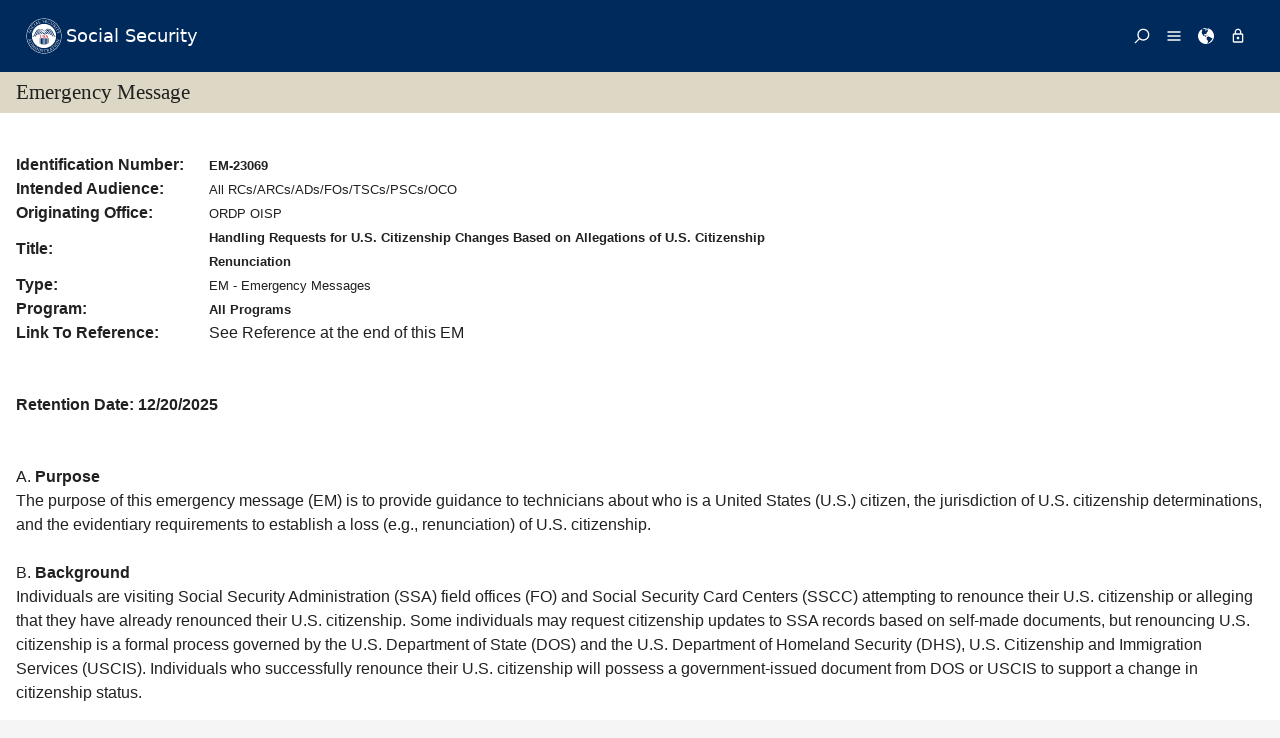

--- FILE ---
content_type: text/html; charset=UTF-8
request_url: https://secure.ssa.gov/apps10/reference.nsf/links/11202023111940AM
body_size: 23802
content:
<!DOCTYPE html><html>
<head>
<title>PolicyNet/Instructions Updates/EM-23069: Handling Requests for U.S. Citizenship Changes Based on Allegations of U.S. Citizenship Renunciation</title>
<!-- REQUIRED META INFORMATION -->
<meta charset="UTF-8" />
<meta http-equiv="X-UA-Compatible" content="IE=edge" />
<meta name="viewport" content="width=device-width, initial-scale=1" />
<meta name="description" content="EM-23069 - Handling Requests for U.S. Citizenship Changes Based on Allegations of U.S. Citizenship Renunciation - 11/20/2023" />
<meta name="DCTERMS:coderOffice" content="DCRDP:ODEPP:OPPS" />
<meta name="DCTERMS:coder" content="eestes" />
<meta name="DCTERMS:dateCertified" content="2016-10-11" />
<meta name="DCTERMS:ownerOffice" content="ORDP OISP" />
<!-- FRAMEWORK STYLES & SCRIPTS -->
<link href="https://ssa.gov/framework/css/phoenix.css" rel="stylesheet" media="all" />
<!-- SMARTPHONE ICON -->
<link rel="apple-touch-icon-precomposed" href="https://ssa.gov/framework/images/icons/png/apple-touch-icon.png">
<!-- SSA INTERNET HEAD SCRIPTS -->
<script src="https://ssa.gov/framework/js/ssa.internet.head.js"></script>
<!-- FORESEE SURVEY -->
<script src="https://ssa.gov/scripts/foresee/foresee-trigger.js"></script>
<!-- InstanceBeginEditable name="head" -->
<!-- CUSTOM STYLES & SCRIPTS -->
<link href="../ppoms.css" type="text/css" rel="stylesheet" media="all" />
<script language="JavaScript" type="text/javascript" src="/apps10/PublicSharedElements.nsf/kwdSearchLib.js!OpenJavascriptLibrary"></script>
<!-- InstanceEndEditable -->

<script language="JavaScript" type="text/javascript">
<!-- 
document._domino_target = "_self";
function _doClick(v, o, t) {
  var returnValue = false;
  var url="/reference.nsf/links/11202023111940AM!OpenDocument&Click=" + v;
  if (o.href != null) {
    o.href = url;
    returnValue = true;
  } else {
    if (t == null)
      t = document._domino_target;
    window.open(url, t);
  }
  return returnValue;
}
// -->
</script>
</head>
<body text="#000000" bgcolor="#FFFFFF" class="nav-sidebar">

<form onsubmit="return false;return true;" action=""><input  type='hidden' name='PartAbbreviation' value='EM' />
<script type="text/javascript">
	appProfile = {"ProfileName":"PublicPolicyNet",
"Status":"Enabled",
"HTTP_POMS":"https://policy.ssa.gov",
"NSF_POMS":"poms.nsf",
"HTTP_Reference":"https://policy.ssa.gov",
"NSF_Reference":"reference.nsf",
"HTTP_ReferenceArchive":"https://policy.ssa.gov",
"NSF_ReferenceArchive":"referencearchive.nsf",
"HTTP_YUILibraries":"https://policy.ssa.gov",
"NSF_YUILibraries":"web20/yui280.nsf",
"defaultPage":"/home!readform"
};	
	//getFields will return a comma separated list of fields stored in the appProfile object
	appProfile.getFields = function() {
		var fieldsList;
		for(var x in appProfile) {
			if(typeof this[x] != 'function') {
				if(fieldsList == undefined) { 
					fieldsList = x; 
				} else { 
					fieldsList += ", "+x;
				}
			}
		}
		return fieldsList;
	} // getFields
	//get will return the object stored for the passed FieldName
	appProfile.get = function(strFieldName) {
		strFieldName = (typeof strFieldName == 'undefined') ? this.ProfileName : strFieldName;	
		return this[strFieldName];
	} // get
</script><input  type='hidden' id='searchParams' name='searchParams' value='&start=1&count=500' />
<input id='Start' name='Start' type='hidden' value=''>
<input id='Finish' name='Finish' type='hidden' value='@ERROR'>
<input id='TotalHits' name='TotalHits' type='hidden' value='@ERROR'>
<input id='Count' name='Count' type='hidden' value='500'>
<input id='Hits' name='Hits' type='hidden' value=''>
<input  type='hidden' id='Query' name='Query' value='' />
    <!-- PAGE CONTAINER -->
    <div id="page">
<!-- ACCESSIBILITY OPTIONS -->
<div class="bg-dark-gray accessibility" id="accessibility">
 <a id="skip-navigation" href="#content">Skip to content</a>
</div>
<!-- BANNER -->
<header class="banner-neo" id="banner" role="banner">
    <div class="banner-wrapper">
        <h1 class="banner-logo">
            <a class="banner-logo__link" href="/apps10/">Social Security</a>
        </h1>
        <nav class="banner-nav" id="banner-nav">
            <a class="banner-nav__link banner-search" href="/apps10/reference.nsf/refsearch!SearchView&query=&searchorder=1&start=1&count=500">
                <svg class="banner-nav__icon" focusable="false" width="24" height="24" viewBox="0 0 24 24">
                    <path d="M 10 23 C 11.219 23 12.384 22.762 13.496 22.285 C 14.608 21.808 15.565 21.169 16.367 20.367 C 17.169 19.565 17.808 18.608 18.285 17.496 C 18.762 16.384 19 15.219 19 14 C 19 12.953 18.829 11.951 18.488 10.992 C 18.147 10.033 17.661 9.164 17.031 8.383 L 22.711 2.711 C 22.904 2.518 23 2.281 23 2 C 23 1.713 22.905 1.475 22.715 1.285 C 22.525 1.095 22.287 1 22 1 C 21.719 1 21.482 1.096 21.289 1.289 L 15.617 6.969 C 14.836 6.339 13.966 5.853 13.008 5.512 C 12.05 5.171 11.047 5 10 5 C 8.781 5 7.616 5.238 6.504 5.715 C 5.392 6.192 4.435 6.831 3.633 7.633 C 2.831 8.435 2.192 9.392 1.715 10.504 C 1.238 11.616 1 12.781 1 14 C 1 15.219 1.238 16.384 1.715 17.496 C 2.192 18.608 2.831 19.565 3.633 20.367 C 4.435 21.169 5.392 21.808 6.504 22.285 C 7.616 22.762 8.781 23 10 23 Z M 10 21 C 9.052 21 8.146 20.815 7.281 20.445 C 6.416 20.075 5.672 19.578 5.047 18.953 C 4.422 18.328 3.925 17.584 3.555 16.719 C 3.185 15.854 3 14.948 3 14 C 3 13.052 3.185 12.146 3.555 11.281 C 3.925 10.416 4.422 9.672 5.047 9.047 C 5.672 8.422 6.416 7.925 7.281 7.555 C 8.146 7.185 9.052 7 10 7 C 10.948 7 11.854 7.185 12.719 7.555 C 13.584 7.925 14.328 8.422 14.953 9.047 C 15.578 9.672 16.075 10.416 16.445 11.281 C 16.815 12.146 17 13.052 17 14 C 17 14.948 16.815 15.854 16.445 16.719 C 16.075 17.584 15.578 18.328 14.953 18.953 C 14.328 19.578 13.584 20.075 12.719 20.445 C 11.854 20.815 10.948 21 10 21 Z" transform="matrix(-1, 0, 0, -1, 24.000001, 24.000001)" vector-effect="non-scaling-stroke"></path>
                </svg><span>Search</span></a>
            <a class="banner-nav__link banner-menu" href="https://ssa.gov/site/menu/en/" id="ssa-menu">
                <svg class="banner-nav__icon" width="24" height="24" viewBox="0 0 24 24">
                    <path d="M3 5h18q.414 0 .707.293T22 6t-.293.707T21 7H3q-.414 0-.707-.293T2 6t.293-.707T3 5zm0 12h18q.414 0 .707.293T22 18t-.293.707T21 19H3q-.414 0-.707-.293T2 18t.293-.707T3 17zm0-6h18q.414 0 .707.293T22 12t-.293.707T21 13H3q-.414 0-.707-.293T2 12t.293-.707T3 11z" vector-effect="non-scaling-stroke"></path>
                </svg><span>Menu</span></a>
            <a class="banner-nav__link banner-languages" href="https://ssa.gov/site/languages/en/" id="ssa-languages" title="Languages">
                <svg class="banner-nav__icon" focusable="false" width="24" height="24" viewBox="0 0 24 24">
                    <path d="M12 0C5.373 0 0 5.373 0 12s5.373 12 12 12c.812 0 1.604-.08 2.37-.235-.31-.147-.343-1.255-.037-1.887.34-.703 1.406-2.485.35-3.08-1.053-.6-.76-.868-1.405-1.56-.644-.692-.38-.796-.422-.974-.14-.61.62-1.523.656-1.616.035-.094.035-.446.023-.55-.012-.107-.48-.387-.597-.4-.117-.01-.176.188-.34.2-.164.012-.88-.433-1.03-.55-.154-.117-.224-.398-.435-.61-.21-.212-.235-.047-.562-.175-.327-.13-1.382-.516-2.19-.844-.81-.33-.88-.79-.892-1.114-.012-.325-.492-.797-.718-1.137-.225-.342-.267-.81-.348-.705-.082.106.422 1.336.34 1.37-.083.037-.26-.338-.493-.643-.235-.304.245-.14-.505-1.617-.75-1.476.235-2.23.282-3 .048-.77.633.28.328-.21-.304-.493.023-1.524-.21-1.9-.235-.374-1.57.423-1.57.423.034-.363 1.17-.985 1.99-1.56.82-.573 1.322-.128 1.982.083.66.21.703.142.48-.07-.222-.21.094-.316.61-.235.516.082.656.704 1.442.645.784-.06.08.152.186.35.105.2-.117.177-.633.53-.516.35.012.35.926 1.02.913.667.632-.447.538-.94-.094-.49.668-.105.668-.105.563.375.46.02.87.15.408.13 1.52 1.07 1.52 1.07-1.395.762-.516.844-.282 1.02.235.175-.48.515-.48.515-.294-.293-.34.012-.528.117-.187.105-.012.375-.012.375-.97.153-.75 1.173-.738 1.418.012.247-.62.622-.786.973-.164.35.423 1.113.117 1.16-.305.048-.61-1.148-2.25-.703-.495.134-1.593.703-1.008 1.863.585 1.16 1.558-.328 1.886-.164.33.163-.093.902-.023.913.07.012.927.033.974 1.032.048 1 1.3.914 1.57.938.27.023 1.173-.74 1.3-.774.13-.035.646-.47 1.77.175 1.126.644 1.7.55 2.086.82.387.27.117.81.48.985.365.176 1.818-.058 2.18.54.364.597-1.5 3.597-2.085 3.925-.586.328-.856 1.078-1.442 1.558-.69.563-1.418 1.076-2.18 1.535-.684.407-.807 1.137-1.112 1.367C19.984 22.52 24 17.73 24 12c0-6.627-5.373-12-12-12zm2.813 11.262c-.165.047-.504.352-1.336-.14-.832-.494-1.406-.4-1.477-.48 0 0-.07-.2.293-.236.747-.072 1.688.692 1.9.704.21.012.315-.21.69-.09.375.12.094.195-.07.242zM10.887 1.196c-.082-.06.068-.128.157-.246.05-.07.013-.182.078-.246.175-.177 1.043-.423.874.058-.17.48-.98.527-1.11.434zm2.098 1.523c-.293-.013-.983-.086-.856-.212.494-.492-.188-.633-.61-.668-.423-.036-.598-.27-.388-.294.21-.024 1.055.013 1.196.13.14.117.902.422.95.644.047.223 0 .41-.293.4zm2.542-.083c-.234.188-1.413-.673-1.64-.867-.985-.844-1.513-.563-1.72-.703-.206-.142-.132-.33.184-.61.318-.282 1.21.094 1.724.152.516.058 1.113.457 1.125.93.01.474.562.91.327 1.097z" vector-effect="non-scaling-stroke"></path>
                </svg><span>Languages</span></a>
            <a class="banner-nav__link banner-signin" href="https://ssa.gov/site/signin/en/" id="ssa-signin">
                <svg class="banner-nav__icon" focusable="false" width="24" height="24" viewBox="0 0 24 24">
                    <path d="M12 17.016q-.797 0-1.406-.61t-.61-1.405.61-1.405 1.406-.61 1.406.61.61 1.406-.61 1.407-1.406.61zm6 3V9.986H6v10.03h12zm-6-17.11q-1.266 0-2.18.914T8.906 6H9v2.016h6.094V6q0-1.266-.914-2.18T12 2.906zm6 5.11q.797 0 1.406.586t.61 1.383v10.03q0 .798-.61 1.384T18 21.984H6q-.797 0-1.406-.586t-.61-1.384V9.986q0-.798.61-1.384T6 8.016h.984V6q0-2.063 1.477-3.54T12 .985t3.54 1.477T17.015 6v2.016H18z" vector-effect="non-scaling-stroke"></path>
                </svg><span>Sign in / up</span></a>
        </nav>
    </div>
</header>
<!-- PAGE TITLE -->
<div id="title-bar"><h2>Emergency Message</h2></div>

<!-- CONTENT -->
<div id="content" role="main">

<!-- GRID -->
<div class="grid">

<div class="row-12 equal-heights">
<div class="column-12">

<!-- OPPS CUSTOMIZATION using template's breacrumbs div -->
<div class="breadcrumbs">
	<span class="floatl">Effective Dates:&nbsp;11/20/2023 - Present</span>
	<span class="floatr print-hide">   </span>
	<div style="clear:both;"></div>
</div>
<p>		
<table border="0" cellspacing="0" cellpadding="0">
<tr valign="top"><td width="193" bgcolor="#FFFFFF" valign="middle"><b><font face="Arial">Identification Number:</font></b><br>
</td><td width="578" valign="middle"><b><font size="2" face="Arial">EM-23069</font></b><br>
</td></tr>

<tr valign="top"><td width="193" bgcolor="#FFFFFF" valign="middle"><b><font face="Arial">Intended Audience:</font></b></td><td width="578" valign="middle"><font size="2" face="Arial">All RCs/ARCs/ADs/FOs/TSCs/PSCs/OCO</font></td></tr>

<tr valign="top"><td width="193" bgcolor="#FFFFFF" valign="middle"><b><font face="Arial">Originating Office:</font></b></td><td width="578" valign="middle"><font size="2" face="Arial">ORDP OISP</font></td></tr>

<tr valign="top"><td width="193" bgcolor="#FFFFFF" valign="middle"><b><font face="Arial">Title:</font></b></td><td width="578" valign="middle"><b><font size="2" face="Arial">Handling Requests for U.S. Citizenship Changes Based on Allegations of U.S. Citizenship Renunciation</font></b></td></tr>

<tr valign="top"><td width="193" bgcolor="#FFFFFF" valign="middle"><b><font face="Arial">Type:</font></b></td><td width="578" valign="middle"><font size="2" face="Arial">EM - Emergency Messages</font></td></tr>

<tr valign="top"><td width="193" bgcolor="#FFFFFF" valign="middle"><b><font face="Arial">Program:</font></b></td><td width="578" valign="middle"><b><font size="2" face="Arial">All Programs</font></b></td></tr>

<tr valign="top"><td width="193" bgcolor="#FFFFFF" valign="middle"><b><font face="Arial">Link To Reference:</font></b></td><td width="578" valign="middle"><font face="Arial">See Reference at the end of this EM</font></td></tr>

<tr valign="top"><td width="771" bgcolor="#FFFFFF" colspan="2"><div>&nbsp;</div></td></tr>
</table>
<div class="divBody"><br>
<b><font face="Arial">Retention Date:	</font></b><b><font face="Arial">12/20/2025</font></b><br>
<font face="Arial">			</font><br>
<br>
<font face="Arial">A.	</font><b><font face="Arial">Purpose</font></b><br>
<font face="Arial">The purpose of this emergency message (EM) is to provide guidance to technicians about who is a United States (U.S.) citizen, the jurisdiction of U.S. citizenship determinations, and the evidentiary requirements to establish a loss (e.g., renunciation) of U.S. citizenship.  </font><br>
<br>
<font face="Arial">B.	</font><b><font face="Arial">Background</font></b><br>
<font face="Arial">Individuals are visiting Social Security Administration (SSA) field offices (FO) and Social Security Card Centers (SSCC) attempting to renounce their U.S. citizenship or alleging that they have already renounced their U.S. citizenship.  Some individuals may request citizenship updates to SSA records based on self-made documents, but renouncing U.S. citizenship is a formal process governed by the U.S. Department of State (DOS) and the U.S. Department of Homeland Security (DHS), U.S. Citizenship and Immigration Services (USCIS).  Individuals who successfully renounce their U.S. citizenship will possess a government-issued document from DOS or USCIS to support a change in citizenship status.</font><br>
<br>
<font face="Arial">C.	</font><b><font face="Arial">Jurisdiction for renunciation of U.S. citizenship</font></b><br>
<font face="Arial">SSA does not have the authority to make U.S. citizenship determinations and cannot accept or approve such requests.  Therefore, SSA also cannot issue documentation related to renunciation of U.S. citizenship.  DOS has authority over renunciation of citizenship made abroad, and USCIS has authority over renunciation of citizenship made domestically.</font><br>
<br>
<font face="Arial">D.	</font><b><font face="Arial">U.S. citizenship policy</font></b><br>
<a href="/apps10/poms.nsf/lnx/0200303100"><u><font color="#0000FF" face="Arial">GN 00303.100</font></u></a><font face="Arial"> and </font><a href="/apps10/poms.nsf/lnx/0200303120"><u><font color="#0000FF" face="Arial">GN 00303.120</font></u></a><font face="Arial"> explain who is a U.S. citizen.  U.S. citizenship is acquired by birth or naturalization.  If SSA records show that an individual is a U.S. citizen by birth or naturalization, then SSA will recognize the individual’s U.S. citizenship until SSA receives acceptable evidence issued by DOS or USCIS indicating otherwise.  </font><br>
<br>
<font face="Arial">E.	</font><b><font face="Arial">Acceptable evidence of loss of U.S. citizenship   </font></b><br>
<font face="Arial">Individuals who ask to change their U.S. citizenship status in SSA records must provide an original or certified copy of an approved Certificate of Loss of Nationality of the United States (CLN) issued by either DOS or USCIS</font><font face="Times New Roman">.</font><font face="Arial">  An approved CLN has the signature of an official of the issuing agency and a seal along with the issuing agency’s stamp of approval in the upper right-hand corner.  For more information on evidence acceptability and certification, see </font><a href="/apps10/poms.nsf/lnx/0200301030"><u><font color="#0000FF" face="Arial">GN 00301.030</font></u></a><font face="Arial"> and </font><a href="/apps10/poms.nsf/lnx/0200301080"><u><font color="#0000FF" face="Arial">GN 00301.080</font></u></a><font face="Times New Roman">.</font><br>
<br>
<a style="display: inline-block; text-align: center" href="/apps10/reference.nsf/90f9780548372aab852576e2006f4849/f68a13b19e7c0f8285258d8800133bea/$FILE/CLN%20Exhibit.pdf" title="CLN Exhibit.pdf"><img src="/apps10/reference.nsf/90f9780548372aab852576e2006f4849/f68a13b19e7c0f8285258d8800133bea/Body/0.DEC!OpenElement&amp;FieldElemFormat=gif" width="92" height="34" alt="CLN Exhibit.pdf" border="0"><span style="display: block">CLN Exhibit.pdf</span></a><br>
<font face="Arial">If an individual presents an approved CLN, then refer the case to the regional office support staff for further guidance. </font>
<ul></ul>
<font face="Arial">F.	</font><b><font face="Arial">Examples of invalid citizenship renunciation </font></b><br>

<ul>
<ul><font face="Arial">1.	</font><b><font face="Arial">Allegation of Sovereign Citizen, Non-citizen U.S. National, Non-American National, State National, Annexed Citizenship, etc.</font></b>
<ul><font face="Arial">If SSA records indicate that an individual is a U.S. citizen and the individual alleges that they are a “Sovereign Citizen,” “Non-citizen U.S. National,” “Non-American National,” “State National,” “Annexed Citizen,” or any other status, they are a U.S. citizen unless they provide an approved CLN.  Therefore, their status as a U.S. citizen cannot be updated without an approved CLN.  If the person does not have an approved CLN, follow the guidance in section G below.   </font></ul>
</ul>

<ul><font face="Arial">2.	</font><b><font face="Arial">Allegation of Non-U.S. Citizen Resident</font></b>
<ul><font face="Arial">Individuals who allege being a non-U.S. citizen resident, but who acquired U.S. citizenship by birth or naturalization are U.S. citizens unless they provide an approved CLN.  Therefore, their status as a U.S. citizen cannot be updated to “Non-U.S. citizen resident” without an approved CLN.  If the person does not have an approved CLN, follow the guidance in section G below.   </font><br>
</ul>
<br>
<font face="Arial">3.	</font><b><font face="Arial">Allegation that the U.S. is no longer a country (e.g., dead corporation)</font></b>
<ul><font face="Arial">Individuals who allege that they are not a U.S. citizen because they believe that the United States is not a country are U.S. citizens if they are U.S. citizens by birth or naturalization unless they provide an approved CLN.  Therefore, their status as a U.S. citizen cannot be updated to “Other,” “Stateless,” “Non-U.S. citizen resident,” citizen of a foreign country, or any other status without an approved CLN.  If the person does not have an approved CLN, follow the guidance in section G below.   </font><br>
</ul>
</ul>
</ul>
<font face="Arial">G.	</font><b><font face="Arial">Referring individuals to DOS or USCIS for acceptable evidence of U.S. citizenship loss</font></b><br>
<font face="Arial">When individuals request to change their U.S. citizenship status in SSA records, without providing an approved CLN, refer them to DOS or USCIS and provide them with the following information: </font><br>
<br>
<font face="Arial">“The Social Security Administration (SSA) collects citizenship status information to issue a Social Security Number and to pay benefits.  However, SSA does not make citizenship determinations</font><font face="Times New Roman">.</font><font face="Arial"> To update citizenship status in SSA records, SSA requires evidence issued by the U.S. Department of State (DOS) or U.S. Citizenship and Immigration Services (USCIS). </font><br>
<br>
<font face="Arial">For more information</font><font face="Times New Roman">,</font><font face="Arial"> or to obtain documentation for a loss of U.S. citizenship inside the United States, please visit the USCIS website at </font><font face="Arial">www.uscis.gov</font><font face="Arial"> or send your request by mail to: </font><br>

<ul>
<ul><font face="Arial">USCIS</font><br>
<font face="Arial">Field Operations Directorate</font><br>
<font face="Arial">Attn: Renunciation </font><br>
<font face="Arial">5900 Capital Gateway Drive, MS 2030</font><br>
<font face="Arial">Camp Springs, MD 20588-0009</font></ul>
</ul>
<font face="Arial">  </font><br>
<font face="Arial">Or, to obtain documentation for a loss of U.S. citizenship outside the United States, please visit the DOS website at </font><font face="Arial">www.travel.state.gov</font><font face="Arial"> or contact the nearest U.S. Embassy or Consulate</font><font face="Times New Roman">.</font><font face="Arial">”</font><br>
<br>
<font face="Arial">Direct all program-related and technical questions to your Regional Office (RO) support staff via vHelp or Program Service Center (PSC) Operations Analysis (OA) staff.  RO support staff or PSC OA staff may refer questions, concerns, or problems to their Central Office contacts.</font><br>
<br>
<br>
<b><font face="Arial">References:</font></b><br>
<a href="/apps10/poms.nsf/lnx/0200303100"><u><font color="#0000FF" face="Arial">GN 00303.100</font></u></a><font face="Arial"> United States (U.S.) Citizenship</font><br>
<a href="/apps10/poms.nsf/lnx/0200303120"><u><font color="#0000FF" face="Arial">GN 00303.120</font></u></a><font face="Arial"> Who Is a U.S. Citizen</font><br>
<a href="/apps10/poms.nsf/lnx/0200303200"><u><font color="#0000FF" face="Arial">GN 00303.200</font></u></a><font face="Arial">  Loss of United States (U.S.) Citizenship or Nationality</font>
</div>
<hr><div align="right"><i><font size="1" face="Times New Roman">EM-23069 - Handling Requests for U.S. Citizenship Changes Based on Allegations of U.S. Citizenship Renunciation - 11/20/2023</font></i>

</div>
<!-- END COLUMN -->

</div>
<!-- END ROW -->

</div>
<!-- END GRID -->

</div>
<!-- END PAGE CONTENT -->


        <!-- PAGE FOOTER -->
        <!-- FOOTER -->
<footer class="footer" id="footer" role="contentinfo">

<div class="important-info">
<h4>Important Information:</h4>
<ul>
<li><a href="https://ssa.gov/accessibility/">Accessibility</a></li>
<li><a href="https://ssa.gov/foia/">FOIA</a></li>
<li><a href="https://ssa.gov/open/">Open Government</a></li>
<li><a href="https://ssa.gov/agency/glossary/">Glossary</a></li>
<li><a href="https://ssa.gov/agency/privacy.html">Privacy</a></li>
<li><a href="http://oig.ssa.gov/report-fraud-waste-or-abuse">Report Fraud, Waste or Abuse</a></li>
<li><a href="https://ssa.gov/sitemap.htm">Site Map</a></li>
<li><a href="https://ssa.gov/agency/websitepolicies.html">Website Policies</a></li>
</ul>
</div>

<div class="gov-sites">
<h4>Other Government Websites:</h4>
<ul>
<li><a href="http://www.govbenefits.gov">Benefits.gov</a></li>
<li><a href="https://www.disability.gov/">Disability.gov</a></li>
<li><a href="https://www.healthcare.gov">Healthcare.gov</a></li>
<li><a href="http://mymoney.gov">MyMoney.gov</a></li>
<li><a href="https://regulations.gov">Regulations.gov</a></li>
<li><a href="https://www.usa.gov">USA.gov</a></li>
<li><a href="https://ssa.gov/agency/other-gov-websites.html">Other Government Sites</a></li>
</ul>
</div>

<div class="social-media">
<h4>Follow:</h4>
<ul>
<li><a class="btn-twitter" href="//twitter.com/socialsecurity/" title="Twitter"><span class="visually-hidden">Twitter</span></a></li>
<li><a class="btn-facebook" href="//facebook.com/socialsecurity/" title="Facebook"><span class="visually-hidden">Facebook</span></a></li>
<li><a class="btn-youtube" href="//youtube.com/socialsecurityonline/" title="YouTube"><span class="visually-hidden">YouTube</span></a></li>
<li><a class="btn-blog" href="//blog.ssa.gov/" title="Blog"><span class="visually-hidden">Blog</span></a></li>
<li><a class="btn-more" href="https://ssa.gov/socialmedia/" title="More Social Media"><span class="visually-hidden">More Social Media</span></a></li>
</ul>
</div>

<p class="align-center margin-top">This website is produced and published at U.S. taxpayer expense.</p>

</footer>
<!-- END FOOTER -->

    </div>
<!-- END PAGE CONTAINER -->

<!-- SSA INTERNET BODY SCRIPTS -->
<script src="https://ssa.gov/framework/js/ssa.internet.body.js"></script>


</div><br /></form>
</body>
</html>


--- FILE ---
content_type: text/css; charset=UTF-8
request_url: https://secure.ssa.gov/apps10/reference.nsf/ppoms.css
body_size: 13629
content:
/* Default for all sections */
div.poms {		color: black;	background: white; }

/* POMS supplements and MSOM pilots */
div.regional {	color: black;	background: lightgreen; }

/* Sensitive sections */
div.sensitive {	color: black;	background: #FFFFD0; }

/* floats for public PolicyNet site */
.floatl {		float: left; }
.floatr {		float: right;}

/* Don's fix for link contrast issue */
.divBody a font[color] {
    color: darkblue;
}

/* Hyperlinks */
a.poms {		color: blue; }
a.poms:link {	color: blue; }
a.poms:visited {color: blue; }
a.poms:hover {	color: blue;	background: yellow; }
a.poms:active {	color: red; }

/* Paragraph level items */
p.poms-para { }
p.poms-para-center {text-align: center;				}
p.poms-para-left {	text-align: left;				}
p.poms-para-right {	text-align: right;				}
p.poms-para-middle {
	position: relative;
	left: 50%;
}

/* Formatting */
.poms-underline {	text-decoration: underline;		}
.poms-smallcaps {	font-variant: small-caps;		}
.poms-strike {		text-decoration: line-through;	}
.poms-cancel {		text-decoration: line-through;	} /* not in use. Remove? */
.poms-italic { 		font-style: italic;				}
.poms-bold {		font-weight: bold;				}
.poms-roman {		font-style: normal;
					font-weight: normal;			}
.poms-sup { }
.poms-sub { }
pre.poms-pre-normal {
	font-family: "Courier New", Courier, Monospace;
	font-size: smaller;
	line-height: 1.1em;
	margin-top: 0.6em;
	margin-bottom: 0.6em;
}

pre.poms-pre-small {
	font-family: "Courier New", Courier, Monospace;
	font-size: 75%;
	line-height: 1.1em;
	margin-top: 0.6em;
	margin-bottom: 0.6em;
}

abbr.poms-abbr, abbr.poms-acronym {
	color: brown;
	font-size: 0.9em;
	cursor: help;
	border-bottom: thin dotted brown;
}

abbr.poms-abbr {	speak-as: spell-out;			}
abbr.poms-acronym {	speak-as: normal;				}

/* Citation */
div.poms-citation {
	margin-top: 1.125em;
	margin-bottom: 1.125em;
}

div.poms-citation-title {
	float: left;
	width: 6em;
}

div.poms-citation-text {
	width: 85%;
}

div.poms-law-references, div.poms-reg-references, div.poms-misc-references {
	margin-bottom: 0.5em;
}

/* Note */
div.poms-note {
	background: LightGray;
	margin-bottom: 0.1em;
}

div.poms-note-title {
	float:left;
	font-weight: bold;
	width: 6em;
}

div.poms-note-text {
	width: 85%;
}

/* References */
div.poms-references {
}

div.poms-references-title {
	float: left;
	width: 6em;
}

div.poms-references-text {
	width: 85%;
}

/* Example */
div.poms-example {}

/* Blockquote */
blockquote.poms-blockquote {
	margin-left: 3em;
	margin-right: 3em;
}

th.poms-td blockquote.poms-blockquote, 
td.poms-td blockquote.poms-blockquote {
	margin-left: 1em;
	margin-right: 1em;
}

/* Address */
address.poms-address-entry {
	margin-left: 0.75em;
	padding-top: 0.25em;
	padding-bottom: 0.25em;
	line-height: 0.875em;
}

address.poms-address {
	margin-left: 1.5em;
	padding-top: 0.25em;
	padding-bottom: 0.25em;
	line-height: 0.875em;
}

/* Caption */
p.poms-caption {
	margin-top: 0.5em;
	margin-bottom: 0.25em;
	text-align: center;
}

/* LineDraw */
hr.poms-linedraw { }

/* Footnotes */
hr.poms-footnote { }
h4.poms-footnote { }
a.poms-footnote { }
p.poms-footnote, a.poms-footnote {
	float: left;
	margin-left: 0.5em;
}

div.poms-footnote p, div.poms-footnote ol, div.poms-footnote ul, div.poms-footnote div {
	margin-top: 0em;
	margin-bottom: 0em;
}

div.poms-footnote p {
	text-indent: 0.5em;
}

div.poms-footnote ul {
	margin-left: 2em;
}

div.poms-footnote ol {
	margin-left: 2em;
}

/* Notice */
div.poms-notice {
	display: block;
}

h4.poms-notice-title {
	margin-top: 0.5em;
	margin-left: 4em;
	text-indent: -4em;
	font-size: 1.1em;
}

span.poms-fillin-ref { }
div.poms-fillin-set { }

div.poms-notice-enclosure-heading { 
	float: left;
	font-weight: bold;
	width: 6em;
}

div.poms-notice-enclosure {
	margin-left: 6em;
}

div.poms-notice-fillin {
	margin-left: 1em;
}

div.poms-fillin-choice {
	margin-left: 2em;
}

span.poms-font { }

/* Transmittal sheet */
div.poms-tnbody, div.poms-tninfo {
	font-family: arial, helvetica, verdana, sans-serif;	
}

p.poms-tninfo-header {
	text-align: center;
	font-weight: bold;
}

/* Audience List */
div.poms-audience {	
	margin-bottom: 2em;
}
div.poms-audience-title { font-weight: bold; }
div.poms-audience-body {}
div.poms-audience-group {
	margin: 0em;
	text-indent: -1.5em;
	margin-left: 1.5em;
}
span.poms-audience-office {	font-weight: bold;
}
span.poms-audience-position { white-space: nowrap; }

/* Originating Component */
div.poms-tn-oc { 
	margin-bottom: 2em;
}
p.poms-tn-oc-header { font-weight: bold; }
p.poms-tn-oc-body {}

/* Effective Date */
div.poms-tn-effective {
	margin-bottom: 2em;	
}
p.poms-tn-effective-header { font-weight: bold; }
p.poms-tn-effective-body {}

/* Background and Summary */
div.poms-tn-background, div.poms-tn-summary {
	margin-bottom: 2em;
}
p.poms-tn-bgsummary {
	font-weight: bold;
}

/* Conversion Chart */
div.poms-convchart {} 
table.poms-convchart {
	margin: 0;
	border: 1;
	width: 100%;
	vertical-align: top;
	text-align: left;
}
caption.poms-convchart {
	text-align: center;
	font-weight: bold;
	padding-bottom: 1em;
}
tr.poms-convchart-header {}
th.poms-convchart-header {
	font-weight: bold;
	border: 1px solid black;
}
tr.poms-convchart-entry {}
div.poms-convchart-text {}
p.poms-convchart-text {}
td.poms-convchart-entry {
	border: 1px solid black;
}

/* SectionInfo */
div.poms-secinfo {}
p.poms-secinfo-title {
	font-weight: bold;
	text-indent: -1.5em;
	margin-left: 1.5em;
}
span.poms-secinfo-secnum {
}

/* Chapter */
h1.chaptitle {

}

/* Subchapter */
h1.subchtitle {

}

/* Section */
h1.sectitle { 
	text-indent: -1.5em; 
	margin-left: 1.5em;
	color: navy; 
	margin-top: 1.25em;
	margin-bottom: 0.5em;
	line-height: 1.25em;
	font-size: initial;
}

/* Subsection1 */	
span.poms-subsection1-label {
	float: left;
	display: block;
	min-width: 1.5em;
}
h2.sectitle {
	margin-left: 1.5em;
	text-indent: -1.5em;
	text-align: left;
}
div.poms-subsection1 {}
div.poms-subsection1-title {}
div.poms-subsection1-body {
	/* to keep text aligned, this figure should be 1.5*span.poms-subsection1-label.min-width */
	margin-left: 2.25em;
}

/* Subsection2 */
span.poms-subsection2-label {
	float: left;
	display: block;
	min-width: 1.5em;
}
h3.sectitle {}
div.poms-subsection2 {}
div.poms-subsection2-title {}
div.poms-subsection2-body {
	margin-left: 1.755em;
}
div.poms-subsection2-unindented {}

/* Subsection3 */
span.poms-subsection3-label {
	float: left;
	display: block;
	min-width: 1.5em;
}
h4.sectitle {}
div.poms-subsection3 {}
div.poms-subsection3-title {}
div.poms-subsection3-body {
	margin-left: 1.5em;
}

/* Lists */
div.poms-li {
	margin-top: 1em;
	margin-bottom: 0em;
	display: inline-block;
}

div.poms-li-num {
	float: left;
	display: block;
	min-width: 1.5em;
}
div.poms-li-roman {
	margin-left: -3em;
}
span.poms-li-roman {
	text-align: right;
	float: left;
	display: inline;
	padding: 0em;
	border: 0em;
	min-width: 3em;
}
span.poms-li-spacing {
	float: left;
	display: inline;
	min-width: 1.5em;
}
div.poms-li-p1 {
	display: block;
	margin-left: 1.5em;
}
div.poms-li-p2 {
	display: block;
	border: 0em;
	margin: 0em;
	margin-left: 1.5em;
}
p.listing {}

li.poms-li {
	margin: 0em;
	border: 0em;

	list-style-type: none;
	list-style: none;
}

ul.poms-ul, ol.poms-ol {
	padding: 0em;
	border: 0em;
	margin-left: 0em;
	margin-right: 0em;

	list-style-type: none;
	list-style: none;
}

/* Itemized (unordered) Lists */
div.poms-ul-mark {
	float: left;
	display: block;
	min-width: 1.5em;
}
div.poms-ul-p1 {
	display: block;
	margin-left: 1.5em;
}
div.poms-ul-p2 {
	display: block;
	border: 0em;
	margin: 0em;
	margin-left: 1.5em;
}

/* General Lists */
dl.poms-dl {}
dt.poms-dt {}
dd.poms-dd {}

/* Facsimiles */
p.msom-facsimile-line {
    margin: 0in;
    margin-bottom: 0pt;
    line-height: 120%;
    page-break-after: avoid;
    font-size: 8pt;
    font-family: "Courier New";
    text-transform: uppercase;
    white-space: pre;
}

a.msom-field-ref:link {	color: blue; }
a.msom-field-ref:visited {color: blue; }
a.msom-field-ref:hover {	color: blue;	background: yellow; }
a.msom-field-ref:active {	color: red; }









caption.toc { font-size: 1.5em; font-weight: bold; color: rgb(0,96,0);
              white; text-align: center; 
              font-family: sans-serif; }
caption.poms { font-weight: bold; font-size: 1.1em; text-align: center; 
              padding-bottom: 0.3em; }              

p.member    { text-indent: 1em; }
.tninfo { font-weight: bold; font-family: sans-serif; }

span.enum { font-style: normal; }

div.notice  { margin-left: 0.5em; margin-right: 0.5em; }
h4.notice   { font-weight: bold; margin-top: 1em; margin-bottom: 0.3em; font-size: 1.1em; 
              margin-left: 4em; text-indent: -4em; color: darkblue; }
p.fillinset { font-weight: bold; margin-top: 0.5em; border-top-color: darkblue; 
              border-top-width: 1px; border-top-style: solid; }
p.noticefillin  { margin-left: 1em; }
p.fillinchoice  { margin-left: 3em; }


.field-label-group-title {
	text-decoration: underline;
	font-style: normal;
	font-weight: normal;
}

p.field-description-title {
    margin-top: 12pt;
    margin-right: 0in;
    margin-bottom: 12pt;
    margin-left: 0.5in;
    text-indent: -0.5in;
    line-height: 110%;
    page-break-after: avoid;
    font-size: 14pt;
    font-family: "Times New Roman";
    font-weight: bold;
}

.field-description {
    margin-top: 12pt;
    margin-right: 0in;
    margin-bottom: 12pt;
    margin-left: 0.0in;
}

.field-description p.poms-para {
    margin-right: 0in;
    margin-left: 0in;
    text-indent: 0in;
}

span.poms-inline-image {
	display: inline;
}

span.poms-inline-image img {
	display: inline;
}


/* TABLES */
table.poms-table {
	border-collapse: collapse;
	margin: 0.5em;
	border-color: black;
	margin-top: 0.5em;
	padding-top: 0.5em;
	padding-bottom: 0.5em;
}

th.poms-rowsep {
	border-bottom: solid;
	border-bottom-width: medium;
}

td.poms-rowsep {
	border-bottom: solid;
	border-bottom-width: thin;
}

td.poms-colsep, th.poms-colsep {
	border-right: solid;
	border-right-width: thin;
}

td.poms-td, th.poms-td {
	text-align: left;
	vertical-align: top;
	padding-left: 0.5em;
	padding-right: 0.5em;
}

td.poms-valign-middle, th.poms-valign-middle {
	vertical-align: middle;
}

td.poms-valign-bottom, th.poms-valign-bottom {
	vertical-align: bottom;
}

td.poms-align-center, th.poms-align-center {
	text-align: center;
}

td.poms-align-right, th.poms-align-right {
	text-align: right;
}

td.poms-align-justify, th.poms-align-justify {
	text-align: justify;
}

table.poms-table-brdr-top {
	border-top: solid;
	border-top-width: thin;
	border-top-color: #000;
}

table.poms-table-brdr-bottom {
	border-bottom: solid;
	border-bottom-width: thin;
	border-bottom-color: #000;
}

table.poms-table-brdr-topbot {
	border-top: solid;
	border-bottom: solid;
	border-top-width: thin;
	border-bottom-width: thin;
	border-top-color: #000;
	border-bottom-color: #000;
}

table.poms-table-brdr-all {
	border: solid;
	border-width: thin;
	border-color: #000;
}

table.poms-table-brdr-sides {
	border-left: solid;
	border-left-width: thin;
	border-left-color: #000;
	border-right: solid;
	border-right-width: thin;
	border-right-color: #000;
}

details.poms-details {
	visibility: hidden;
}

.poms-figure {
	display: inline-block;
}

.poms-image {
	display: inline-block;
}

.poms-image-pdf {
	text-align: center;
}

.poms-table-div {
	display: block;
}

.poms-table-title {
	text-align: center;
}

.viewBody th {
	font-weight : bold;
	border-bottom : 1px solid #c0c0c0;
}

.viewBody tbody th:nth-child(1) {
	padding-left:0px;
	padding-right:0px;
}
.viewBody tbody th:nth-child(2) {
	padding-left:8px;
}
.viewBody tbody th:nth-child(3) {
	padding-left:0px;
	padding-right:0px;
}
.viewBody tbody td:nth-child(1) {
	width: 210px;
}
.viewBody tbody td:nth-child(1) img {
	display:none;
	visibility : hidden;
}
.viewBody tbody td:nth-child(2) {
	width: 150px;
	padding-left:8px;
}
.viewBody tbody td:nth-child(3) {
	width: 640px;
}

.govdelivery {
	color: #fff;
	background-color: #911c24;
	margin-bottom: .5rem;
	padding: .5rem;
	border-radius: .25rem;
	text-decoration: none;
    touch-action: manipulation;
    display: inline-block;
}
a.govDel {background-color:#911c24;color:#fff}
a.govDel.link:{background-color:#911c24;color:#fff}
a.govDel:visited{background-color:#911c24;color:#fff}
a.govDel:hover{background-color:#15c;color:#fff}
a.govDel:active{background-color:#911c24;color:#fff}

.svgO {
    height: 24px;
    width: 24px;
    vertical-align: text-top;
    fill: currentColor;
}